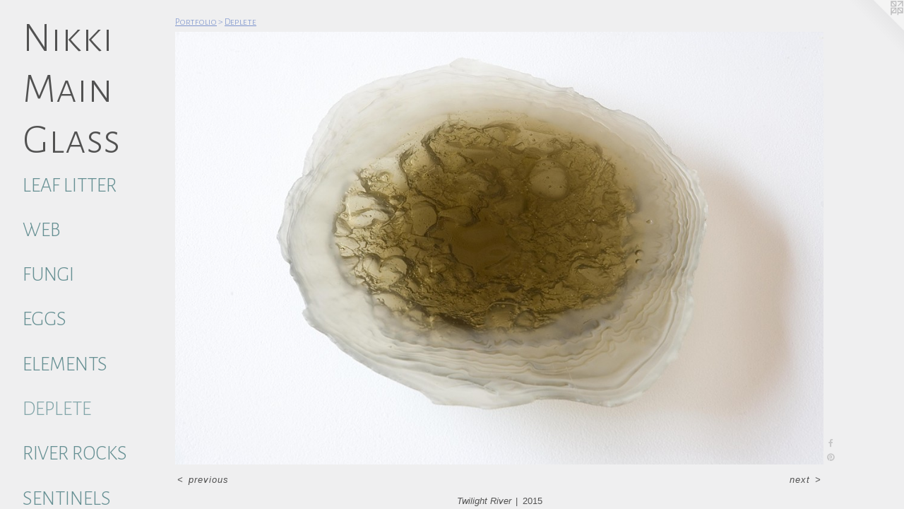

--- FILE ---
content_type: text/html;charset=utf-8
request_url: https://nikkimain.com/artwork/3900716-Twilight%20River.html
body_size: 3391
content:
<!doctype html><html class="no-js a-image mobile-title-align--center has-mobile-menu-icon--left p-artwork has-page-nav l-detailed mobile-menu-align--center has-wall-text "><head><meta charset="utf-8" /><meta content="IE=edge" http-equiv="X-UA-Compatible" /><meta http-equiv="X-OPP-Site-Id" content="59038" /><meta http-equiv="X-OPP-Revision" content="307" /><meta http-equiv="X-OPP-Locke-Environment" content="production" /><meta http-equiv="X-OPP-Locke-Release" content="v0.0.141" /><title>Nikki Main Glass</title><link rel="canonical" href="https://nikkimain.com/artwork/3900716-Twilight%20River.html" /><meta content="website" property="og:type" /><meta property="og:url" content="https://nikkimain.com/artwork/3900716-Twilight%20River.html" /><meta property="og:title" content="Twilight River" /><meta content="width=device-width, initial-scale=1" name="viewport" /><link type="text/css" rel="stylesheet" href="//cdnjs.cloudflare.com/ajax/libs/normalize/3.0.2/normalize.min.css" /><link type="text/css" rel="stylesheet" media="only all" href="//maxcdn.bootstrapcdn.com/font-awesome/4.3.0/css/font-awesome.min.css" /><link type="text/css" rel="stylesheet" media="not all and (min-device-width: 600px) and (min-device-height: 600px)" href="/release/locke/production/v0.0.141/css/small.css" /><link type="text/css" rel="stylesheet" media="only all and (min-device-width: 600px) and (min-device-height: 600px)" href="/release/locke/production/v0.0.141/css/large-detailed.css" /><link type="text/css" rel="stylesheet" media="not all and (min-device-width: 600px) and (min-device-height: 600px)" href="/r17680114750000000307/css/small-site.css" /><link type="text/css" rel="stylesheet" media="only all and (min-device-width: 600px) and (min-device-height: 600px)" href="/r17680114750000000307/css/large-site.css" /><link type="text/css" rel="stylesheet" media="only all and (min-device-width: 600px) and (min-device-height: 600px)" href="//fonts.googleapis.com/css?family=Alegreya+Sans+SC:300" /><link type="text/css" rel="stylesheet" media="not all and (min-device-width: 600px) and (min-device-height: 600px)" href="//fonts.googleapis.com/css?family=Alegreya+Sans+SC:300&amp;text=MENUHomePrtfliCnacLksRu%20G" /><script>window.OPP = window.OPP || {};
OPP.modernMQ = 'only all';
OPP.smallMQ = 'not all and (min-device-width: 600px) and (min-device-height: 600px)';
OPP.largeMQ = 'only all and (min-device-width: 600px) and (min-device-height: 600px)';
OPP.downURI = '/x/0/3/8/59038/.down';
OPP.gracePeriodURI = '/x/0/3/8/59038/.grace_period';
OPP.imgL = function (img) {
  !window.lazySizes && img.onerror();
};
OPP.imgE = function (img) {
  img.onerror = img.onload = null;
  img.src = img.getAttribute('data-src');
  //img.srcset = img.getAttribute('data-srcset');
};</script><script src="/release/locke/production/v0.0.141/js/modernizr.js"></script><script src="/release/locke/production/v0.0.141/js/masonry.js"></script><script src="/release/locke/production/v0.0.141/js/respimage.js"></script><script src="/release/locke/production/v0.0.141/js/ls.aspectratio.js"></script><script src="/release/locke/production/v0.0.141/js/lazysizes.js"></script><script src="/release/locke/production/v0.0.141/js/large.js"></script><script src="/release/locke/production/v0.0.141/js/hammer.js"></script><script>if (!Modernizr.mq('only all')) { document.write('<link type="text/css" rel="stylesheet" href="/release/locke/production/v0.0.141/css/minimal.css">') }</script><style>.media-max-width {
  display: block;
}

@media (min-height: 1435px) {

  .media-max-width {
    max-width: 1830.0px;
  }

}

@media (max-height: 1435px) {

  .media-max-width {
    max-width: 127.5vh;
  }

}</style><!-- Global Site Tag (gtag.js) - Google Analytics --><script async="" src="https://www.googletagmanager.com/gtag/js?id=G-R7TK36BSQB"></script><script>window.dataLayer = window.dataLayer || [];function gtag(){dataLayer.push(arguments)};gtag('js', new Date());gtag('config', 'G-R7TK36BSQB');</script></head><body><header id="header"><a class=" site-title" href="/home.html"><span class=" site-title-text u-break-word">Nikki Main Glass</span><div class=" site-title-media"></div></a><a id="mobile-menu-icon" class="mobile-menu-icon hidden--no-js hidden--large"><svg viewBox="0 0 21 17" width="21" height="17" fill="currentColor"><rect x="0" y="0" width="21" height="3" rx="0"></rect><rect x="0" y="7" width="21" height="3" rx="0"></rect><rect x="0" y="14" width="21" height="3" rx="0"></rect></svg></a></header><nav class=" hidden--large"><ul class=" site-nav"><li class="nav-item nav-home "><a class="nav-link " href="/home.html">Home</a></li><li class="nav-item expanded nav-museum "><a class="nav-link " href="/section/427054.html">Portfolio</a><ul><li class="nav-gallery nav-item expanded "><a class="nav-link " href="/section/524774-Leaf%20Litter.html">Leaf Litter</a></li><li class="nav-gallery nav-item expanded "><a class="nav-link " href="/section/514384-Web.html">Web</a></li><li class="nav-gallery nav-item expanded "><a class="nav-link " href="/section/503408-Fungi.html">Fungi</a></li><li class="nav-gallery nav-item expanded "><a class="nav-link " href="/section/427192-Eggs.html">Eggs</a></li><li class="nav-gallery nav-item expanded "><a class="nav-link " href="/section/498074-Elements.html">Elements</a></li><li class="nav-gallery nav-item expanded "><a class="selected nav-link " href="/section/427168-Deplete.html">Deplete</a></li><li class="nav-gallery nav-item expanded "><a class="nav-link " href="/section/427153-River%20Rocks.html">River Rocks</a></li><li class="nav-gallery nav-item expanded "><a class="nav-link " href="/section/427180-Sentinels.html">Sentinels</a></li><li class="nav-gallery nav-item expanded "><a class="nav-link " href="/section/427056-Contain.html">Contain</a></li><li class="nav-gallery nav-item expanded "><a class="nav-link " href="/section/427196-Tracks.html">Tracks</a></li><li class="nav-gallery nav-item expanded "><a class="nav-link " href="/section/427169-World%20Series.html">World</a></li><li class="nav-gallery nav-item expanded "><a class="nav-link " href="/section/473412-Forgotten%20Promise.html">Forgotten Promise</a></li><li class="nav-gallery nav-item expanded "><a class="nav-link " href="/section/427167-Sky%20%282D%29.html">Sky</a></li></ul></li><li class="nav-item nav-contact "><a class="nav-link " href="/contact.html">Contact</a></li><li class="nav-links nav-item "><a class="nav-link " href="/links.html">Links</a></li><li class="nav-item nav-pdf1 "><a target="_blank" class="nav-link " href="//img-cache.oppcdn.com/fixed/59038/assets/a3Z1gtw0geNKhFnQ.pdf">Resume</a></li></ul></nav><div class=" content"><nav class=" hidden--small" id="nav"><header><a class=" site-title" href="/home.html"><span class=" site-title-text u-break-word">Nikki Main Glass</span><div class=" site-title-media"></div></a></header><ul class=" site-nav"><li class="nav-item nav-home "><a class="nav-link " href="/home.html">Home</a></li><li class="nav-item expanded nav-museum "><a class="nav-link " href="/section/427054.html">Portfolio</a><ul><li class="nav-gallery nav-item expanded "><a class="nav-link " href="/section/524774-Leaf%20Litter.html">Leaf Litter</a></li><li class="nav-gallery nav-item expanded "><a class="nav-link " href="/section/514384-Web.html">Web</a></li><li class="nav-gallery nav-item expanded "><a class="nav-link " href="/section/503408-Fungi.html">Fungi</a></li><li class="nav-gallery nav-item expanded "><a class="nav-link " href="/section/427192-Eggs.html">Eggs</a></li><li class="nav-gallery nav-item expanded "><a class="nav-link " href="/section/498074-Elements.html">Elements</a></li><li class="nav-gallery nav-item expanded "><a class="selected nav-link " href="/section/427168-Deplete.html">Deplete</a></li><li class="nav-gallery nav-item expanded "><a class="nav-link " href="/section/427153-River%20Rocks.html">River Rocks</a></li><li class="nav-gallery nav-item expanded "><a class="nav-link " href="/section/427180-Sentinels.html">Sentinels</a></li><li class="nav-gallery nav-item expanded "><a class="nav-link " href="/section/427056-Contain.html">Contain</a></li><li class="nav-gallery nav-item expanded "><a class="nav-link " href="/section/427196-Tracks.html">Tracks</a></li><li class="nav-gallery nav-item expanded "><a class="nav-link " href="/section/427169-World%20Series.html">World</a></li><li class="nav-gallery nav-item expanded "><a class="nav-link " href="/section/473412-Forgotten%20Promise.html">Forgotten Promise</a></li><li class="nav-gallery nav-item expanded "><a class="nav-link " href="/section/427167-Sky%20%282D%29.html">Sky</a></li></ul></li><li class="nav-item nav-contact "><a class="nav-link " href="/contact.html">Contact</a></li><li class="nav-links nav-item "><a class="nav-link " href="/links.html">Links</a></li><li class="nav-item nav-pdf1 "><a target="_blank" class="nav-link " href="//img-cache.oppcdn.com/fixed/59038/assets/a3Z1gtw0geNKhFnQ.pdf">Resume</a></li></ul><footer><div class=" copyright">© Nikki Main</div><div class=" credit"><a href="http://otherpeoplespixels.com/ref/nikkimain.com" target="_blank">Website by OtherPeoplesPixels</a></div></footer></nav><main id="main"><a class=" logo hidden--small" href="http://otherpeoplespixels.com/ref/nikkimain.com" title="Website by OtherPeoplesPixels" target="_blank"></a><div class=" page clearfix media-max-width"><h1 class="parent-title title"><a href="/section/427054.html" class="root title-segment hidden--small">Portfolio</a><span class=" title-sep hidden--small"> &gt; </span><a class=" title-segment" href="/section/427168-Deplete.html">Deplete</a></h1><div class=" media-and-info"><div class=" page-media-wrapper media"><a class=" page-media" title="Twilight River" href="/artwork/3900713-Fertile%20Ground%20Fragile%20Ground.html" id="media"><img data-aspectratio="1830/1220" class="u-img " alt="Twilight River" src="//img-cache.oppcdn.com/fixed/59038/assets/0yRBqAG58Raue6l9.jpg" srcset="//img-cache.oppcdn.com/img/v1.0/s:59038/t:QkxBTksrVEVYVCtIRVJF/p:12/g:tl/o:2.5/a:50/q:90/2520x1220-0yRBqAG58Raue6l9.jpg/1830x1220/4cefc652ab1f34b9c2d671427876dd07.jpg 1830w,
//img-cache.oppcdn.com/img/v1.0/s:59038/t:QkxBTksrVEVYVCtIRVJF/p:12/g:tl/o:2.5/a:50/q:90/1640x830-0yRBqAG58Raue6l9.jpg/1245x830/149d8fa3cf5f011a0c20701e9892d541.jpg 1245w,
//img-cache.oppcdn.com/img/v1.0/s:59038/t:QkxBTksrVEVYVCtIRVJF/p:12/g:tl/o:2.5/a:50/q:90/1400x720-0yRBqAG58Raue6l9.jpg/1080x720/a09271c00f66c25d31962e7cd0faa511.jpg 1080w,
//img-cache.oppcdn.com/img/v1.0/s:59038/t:QkxBTksrVEVYVCtIRVJF/p:12/g:tl/o:2.5/a:50/q:90/984x4096-0yRBqAG58Raue6l9.jpg/984x656/563c0667517457c0fab47a149ac79239.jpg 984w,
//img-cache.oppcdn.com/img/v1.0/s:59038/t:QkxBTksrVEVYVCtIRVJF/p:12/g:tl/o:2.5/a:50/q:90/984x588-0yRBqAG58Raue6l9.jpg/882x588/5be4ff369f582ab8994241627b9d0e59.jpg 882w,
//img-cache.oppcdn.com/fixed/59038/assets/0yRBqAG58Raue6l9.jpg 640w" sizes="(max-device-width: 599px) 100vw,
(max-device-height: 599px) 100vw,
(max-width: 640px) 640px,
(max-height: 426px) 640px,
(max-width: 882px) 882px,
(max-height: 588px) 882px,
(max-width: 984px) 984px,
(max-height: 656px) 984px,
(max-width: 1080px) 1080px,
(max-height: 720px) 1080px,
(max-width: 1245px) 1245px,
(max-height: 830px) 1245px,
1830px" /></a><a class=" zoom-corner" style="display: none" id="zoom-corner"><span class=" zoom-icon fa fa-search-plus"></span></a><div class="share-buttons a2a_kit social-icons hidden--small" data-a2a-title="Twilight River" data-a2a-url="https://nikkimain.com/artwork/3900716-Twilight%20River.html"><a class="u-img-link a2a_button_facebook share-button "><span class="facebook social-icon fa-facebook fa "></span></a><a class="u-img-link a2a_button_pinterest share-button "><span class="fa-pinterest social-icon pinterest fa "></span></a></div></div><div class=" info border-color"><div class=" wall-text border-color"><div class=" wt-item wt-title">Twilight River</div><div class=" wt-item wt-date">2015</div></div><div class=" page-nav hidden--small border-color clearfix"><a class=" prev" id="artwork-prev" href="/artwork/3900717-Cotter.html">&lt; <span class=" m-hover-show">previous</span></a> <a class=" next" id="artwork-next" href="/artwork/3900713-Fertile%20Ground%20Fragile%20Ground.html"><span class=" m-hover-show">next</span> &gt;</a></div></div></div><div class="share-buttons a2a_kit social-icons hidden--large" data-a2a-title="Twilight River" data-a2a-url="https://nikkimain.com/artwork/3900716-Twilight%20River.html"><a class="u-img-link a2a_button_facebook share-button "><span class="facebook social-icon fa-facebook fa "></span></a><a class="u-img-link a2a_button_pinterest share-button "><span class="fa-pinterest social-icon pinterest fa "></span></a></div></div></main></div><footer><div class=" copyright">© Nikki Main</div><div class=" credit"><a href="http://otherpeoplespixels.com/ref/nikkimain.com" target="_blank">Website by OtherPeoplesPixels</a></div></footer><div class=" modal zoom-modal" style="display: none" id="zoom-modal"><style>@media (min-aspect-ratio: 3/2) {

  .zoom-media {
    width: auto;
    max-height: 1220px;
    height: 100%;
  }

}

@media (max-aspect-ratio: 3/2) {

  .zoom-media {
    height: auto;
    max-width: 1830px;
    width: 100%;
  }

}
@supports (object-fit: contain) {
  img.zoom-media {
    object-fit: contain;
    width: 100%;
    height: 100%;
    max-width: 1830px;
    max-height: 1220px;
  }
}</style><div class=" zoom-media-wrapper"><img onerror="OPP.imgE(this);" onload="OPP.imgL(this);" data-src="//img-cache.oppcdn.com/fixed/59038/assets/0yRBqAG58Raue6l9.jpg" data-srcset="//img-cache.oppcdn.com/img/v1.0/s:59038/t:QkxBTksrVEVYVCtIRVJF/p:12/g:tl/o:2.5/a:50/q:90/2520x1220-0yRBqAG58Raue6l9.jpg/1830x1220/4cefc652ab1f34b9c2d671427876dd07.jpg 1830w,
//img-cache.oppcdn.com/img/v1.0/s:59038/t:QkxBTksrVEVYVCtIRVJF/p:12/g:tl/o:2.5/a:50/q:90/1640x830-0yRBqAG58Raue6l9.jpg/1245x830/149d8fa3cf5f011a0c20701e9892d541.jpg 1245w,
//img-cache.oppcdn.com/img/v1.0/s:59038/t:QkxBTksrVEVYVCtIRVJF/p:12/g:tl/o:2.5/a:50/q:90/1400x720-0yRBqAG58Raue6l9.jpg/1080x720/a09271c00f66c25d31962e7cd0faa511.jpg 1080w,
//img-cache.oppcdn.com/img/v1.0/s:59038/t:QkxBTksrVEVYVCtIRVJF/p:12/g:tl/o:2.5/a:50/q:90/984x4096-0yRBqAG58Raue6l9.jpg/984x656/563c0667517457c0fab47a149ac79239.jpg 984w,
//img-cache.oppcdn.com/img/v1.0/s:59038/t:QkxBTksrVEVYVCtIRVJF/p:12/g:tl/o:2.5/a:50/q:90/984x588-0yRBqAG58Raue6l9.jpg/882x588/5be4ff369f582ab8994241627b9d0e59.jpg 882w,
//img-cache.oppcdn.com/fixed/59038/assets/0yRBqAG58Raue6l9.jpg 640w" data-sizes="(max-device-width: 599px) 100vw,
(max-device-height: 599px) 100vw,
(max-width: 640px) 640px,
(max-height: 426px) 640px,
(max-width: 882px) 882px,
(max-height: 588px) 882px,
(max-width: 984px) 984px,
(max-height: 656px) 984px,
(max-width: 1080px) 1080px,
(max-height: 720px) 1080px,
(max-width: 1245px) 1245px,
(max-height: 830px) 1245px,
1830px" class="zoom-media lazyload hidden--no-js " alt="Twilight River" /><noscript><img class="zoom-media " alt="Twilight River" src="//img-cache.oppcdn.com/fixed/59038/assets/0yRBqAG58Raue6l9.jpg" /></noscript></div></div><div class=" offline"></div><script src="/release/locke/production/v0.0.141/js/small.js"></script><script src="/release/locke/production/v0.0.141/js/artwork.js"></script><script>var a2a_config = a2a_config || {};a2a_config.prioritize = ['facebook','twitter','linkedin','googleplus','pinterest','instagram','tumblr','share'];a2a_config.onclick = 1;(function(){  var a = document.createElement('script');  a.type = 'text/javascript'; a.async = true;  a.src = '//static.addtoany.com/menu/page.js';  document.getElementsByTagName('head')[0].appendChild(a);})();</script><script>window.oppa=window.oppa||function(){(oppa.q=oppa.q||[]).push(arguments)};oppa('config','pathname','production/v0.0.141/59038');oppa('set','g','true');oppa('set','l','detailed');oppa('set','p','artwork');oppa('set','a','image');oppa('rect','m','media','main');oppa('send');</script><script async="" src="/release/locke/production/v0.0.141/js/analytics.js"></script><script src="https://otherpeoplespixels.com/static/enable-preview.js"></script></body></html>

--- FILE ---
content_type: text/css;charset=utf-8
request_url: https://nikkimain.com/r17680114750000000307/css/large-site.css
body_size: 497
content:
body {
  background-color: #efeff0;
  font-weight: normal;
  font-style: normal;
  font-family: "Verdana", "Geneva", sans-serif;
}

body {
  color: #525252;
}

main a {
  color: #1e1aff;
}

main a:hover {
  text-decoration: underline;
  color: #504dff;
}

main a:visited {
  color: #504dff;
}

.site-title, .mobile-menu-icon {
  color: #525252;
}

.site-nav, .mobile-menu-link, nav:before, nav:after {
  color: #669093;
}

.site-nav a {
  color: #669093;
}

.site-nav a:hover {
  text-decoration: none;
  color: #83a6a9;
}

.site-nav a:visited {
  color: #669093;
}

.site-nav a.selected {
  color: #83a6a9;
}

.site-nav:hover a.selected {
  color: #669093;
}

footer {
  color: #0020b8;
}

footer a {
  color: #1e1aff;
}

footer a:hover {
  text-decoration: underline;
  color: #504dff;
}

footer a:visited {
  color: #504dff;
}

.title, .news-item-title, .flex-page-title {
  color: #7e95cd;
}

.title a {
  color: #7e95cd;
}

.title a:hover {
  text-decoration: none;
  color: #a3b3db;
}

.title a:visited {
  color: #7e95cd;
}

.hr, .hr-before:before, .hr-after:after, .hr-before--small:before, .hr-before--large:before, .hr-after--small:after, .hr-after--large:after {
  border-top-color: #b8b8b8;
}

.button {
  background: #1e1aff;
  color: #efeff0;
}

.social-icon {
  background-color: #525252;
  color: #efeff0;
}

.welcome-modal {
  background-color: #FFFFFF;
}

.share-button .social-icon {
  color: #525252;
}

.site-title {
  font-family: "Alegreya Sans SC", sans-serif;
  font-style: normal;
  font-weight: 300;
}

.site-nav {
  font-family: "Alegreya Sans SC", sans-serif;
  font-style: normal;
  font-weight: 300;
}

.section-title, .parent-title, .news-item-title, .link-name, .preview-placeholder, .preview-image, .flex-page-title {
  font-family: "Alegreya Sans SC", sans-serif;
  font-style: normal;
  font-weight: 300;
}

body {
  font-size: 13px;
}

.site-title {
  font-size: 60px;
}

.site-nav {
  font-size: 29px;
}

.title, .news-item-title, .link-name, .flex-page-title {
  font-size: 14px;
}

.border-color {
  border-color: hsla(0, 0%, 32.156864%, 0.2);
}

.p-artwork .page-nav a {
  color: #525252;
}

.p-artwork .page-nav a:hover {
  text-decoration: none;
  color: #525252;
}

.p-artwork .page-nav a:visited {
  color: #525252;
}

.wordy {
  text-align: left;
}

--- FILE ---
content_type: text/css;charset=utf-8
request_url: https://nikkimain.com/r17680114750000000307/css/small-site.css
body_size: 370
content:
body {
  background-color: #efeff0;
  font-weight: normal;
  font-style: normal;
  font-family: "Verdana", "Geneva", sans-serif;
}

body {
  color: #525252;
}

main a {
  color: #1e1aff;
}

main a:hover {
  text-decoration: underline;
  color: #504dff;
}

main a:visited {
  color: #504dff;
}

.site-title, .mobile-menu-icon {
  color: #525252;
}

.site-nav, .mobile-menu-link, nav:before, nav:after {
  color: #669093;
}

.site-nav a {
  color: #669093;
}

.site-nav a:hover {
  text-decoration: none;
  color: #83a6a9;
}

.site-nav a:visited {
  color: #669093;
}

.site-nav a.selected {
  color: #83a6a9;
}

.site-nav:hover a.selected {
  color: #669093;
}

footer {
  color: #0020b8;
}

footer a {
  color: #1e1aff;
}

footer a:hover {
  text-decoration: underline;
  color: #504dff;
}

footer a:visited {
  color: #504dff;
}

.title, .news-item-title, .flex-page-title {
  color: #7e95cd;
}

.title a {
  color: #7e95cd;
}

.title a:hover {
  text-decoration: none;
  color: #a3b3db;
}

.title a:visited {
  color: #7e95cd;
}

.hr, .hr-before:before, .hr-after:after, .hr-before--small:before, .hr-before--large:before, .hr-after--small:after, .hr-after--large:after {
  border-top-color: #b8b8b8;
}

.button {
  background: #1e1aff;
  color: #efeff0;
}

.social-icon {
  background-color: #525252;
  color: #efeff0;
}

.welcome-modal {
  background-color: #FFFFFF;
}

.site-title {
  font-family: "Alegreya Sans SC", sans-serif;
  font-style: normal;
  font-weight: 300;
}

nav {
  font-family: "Alegreya Sans SC", sans-serif;
  font-style: normal;
  font-weight: 300;
}

.wordy {
  text-align: left;
}

.site-title {
  font-size: 2.125rem;
}

footer .credit a {
  color: #525252;
}

--- FILE ---
content_type: text/css; charset=utf-8
request_url: https://fonts.googleapis.com/css?family=Alegreya+Sans+SC:300&text=MENUHomePrtfliCnacLksRu%20G
body_size: -427
content:
@font-face {
  font-family: 'Alegreya Sans SC';
  font-style: normal;
  font-weight: 300;
  src: url(https://fonts.gstatic.com/l/font?kit=mtGm4-RGJqfMvt7P8FUr0Q1j-Hf1DuJH0iFrN4J-AfZNei9W5HBfL2Fv0HM44wDYzdL6Gp_1gDI3&skey=704b9e61376d7cb6&v=v24) format('woff2');
}
